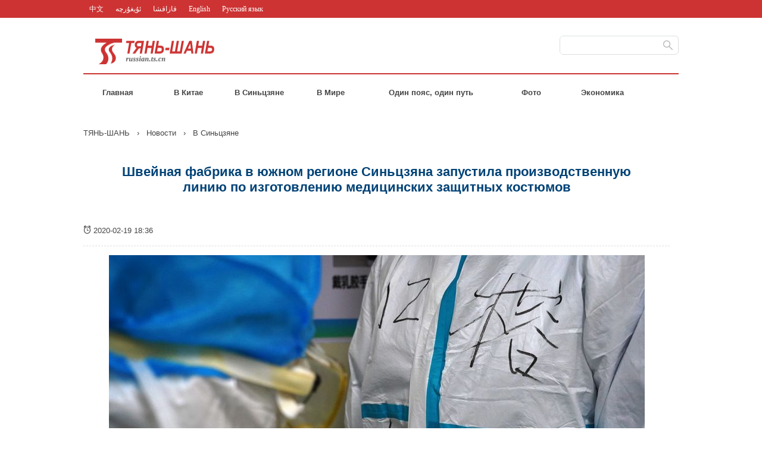

--- FILE ---
content_type: text/html
request_url: http://russian.ts.cn/system/2020/02/19/036102245.shtml
body_size: 4536
content:
<!DOCTYPE html>
<html>
<head>
<title>Швейная фабрика в южном регионе Синьцзяна запустила производственную линию по изготовлению медицинских защитных костюмов-ТЯНЬ-ШАНЬ-天山网</title>
<meta name="keywords" content="">
<meta name="description" content="5 февраля 2020 года, медицинский сотрудник пишет имя своего коллеги на защитной одежде в филиале Сянху Первой клиники при Наньчанском университете в г. Наньчан /про...">
<meta charset="UTF-8">
<meta name="viewport" content="width=device-width, user-scalable=no, initial-scale=1.0, maximum-scale=1.0, minimum-scale=1.0">
<meta http-equiv="X-UA-Compatible" content="ie=edge">
<link rel="shortcut icon" href="http://www.ts.cn/home/images/favicon.png">
<!-- 字体图标 -->
<link rel="stylesheet" href="/font/style.css">
<!-- 多语种CSS布局框架 -->
<link rel="stylesheet" href="/css/ts_rtl.css">
<link rel="stylesheet" href="/css/ew.css">
<link rel="stylesheet" href="/css/latin.css">
<link rel="stylesheet" href="/css/ts-layout-1200.css" media="screen and (min-width: 1380px)">
<link rel="stylesheet" href="/css/TS_ui_mobile.css" media="screen and (max-device-width: 560px)">
<!--IE 7 , IE8 的兼容包-->
<!--[if lte IE 8]>
<link rel="stylesheet" href="http://tr.ts.cn/inc/css/compatible.css"><![endif]-->
<!-- 本页面使用的CSS -->
<link rel="stylesheet" href="/css/home.css">
<link rel="stylesheet" href="/css/mobile.css" media="screen and (max-device-width: 560px)" >
<script type="text/javascript" src="/js/jquery.js"></script>
<script type="text/javascript" src="/js/jquery.SuperSlide.2.1.1.js"></script>
<script type="text/javascript" src="/js/TouchSlide.1.1.source.js"></script>
<script type="text/javascript" src="/js/TS_ui.js"></script>

</head>
<body>
<!-- 语言导航栏 -->
<div class="lang mobile-hidden">
    <div class="container  ">
        <div class="col-md-6 lang-list text-right">
            <!--语言选择栏开始-->
            <a href="http://uy.ts.cn/?lang=uy" class="uy">ئۇيغۇرچە</a>
            <a href="http://kz.ts.cn/" target="_blank" class="uy">قازاقشا</a>
            <a href="http://english.ts.cn/" target="_blank">English</a>
            <a href="http://russian.ts.cn/" target="_blank">Русский язык</a>
            <a href="http://www.ts.cn/" target="_blank">中文</a>
            <!--语言选择栏结束-->
        </div>
    </div>
</div>

<div class="alert alert-error hidden" id="Compatibility-error">
    <div class="container text-center convert">
        Внимание:Версия вашего браузера устарела, просим использовать IE9+, пожалуйста.
    </div>
</div>

<div class="ch mobile-hidden"></div>

<div class="container nav br_red mobile-nav">
    <div class="col-md-2 mobile-hidden"><a class=" block" href="/"><img class="full web-logo" src="/image/ts-logo-ew.png" alt=""></a></div>
    <div class="col-md-6 mobile-hidden">
        <div class="ch"></div> <!-- content here --> </div>
    <div class="col-md-2 mobile-hidden left">
        <div class="ch"></div>
        <div class="search">
            <form action="">
                <input title="search" id="search" name="search_key" type="text">
                <button><img src="/image/search.png" alt=""></button>
            </form>
        </div>
    </div>

    <div class="mobile-display">
        <a class="block right" href="/">
            <H1 class="m-l" STYLE="color: white"><img class="right m-r" height="22" src="/image/ts_small_white.png" alt=""> <i>ТЯНЬ-ШАНЬ</i></H1>
        </a>
        <div class="left">
            <button class="more"></button>
        </div>
    </div>
</div>

<!-- 导航 -->
<div class="container nav-full mobile-nav convert">
    <div class="m-t-8">
        <!-- 导航 -->
        <div class="container nav-full mobile-nav convert">
            <div class="m-t-8">
                <ul class="child-menu">
                    <li class="nw col-md-1 right text-center"><a href="/" title="首页" data-cn-name="首页"><b class="gray">Главная</b></a></li>
                    <li class="nw col-md-1 right text-center"><a href="/news/china/" title="国内" data-cn-name="国内"><b class="gray">В Китае </b></a></li>
                    <li class="nw col-md-1 right text-center"><a href="/news/xinjiang/" title="新疆" data-cn-name="新疆"><b class="gray">В Синьцзяне</b></a></li>
                    <li class="nw col-md-1 right text-center"><a href="/news/world/" title="国际" data-cn-name="国际"><b class="gray">В Мире</b></a></li>
                    <li class="nw col-md-2 right text-center"><a href="/news/ydyl/" title="一带一路" data-cn-name="一带一路"><b class="gray">Один пояс, один путь</b></a></li>
                    <li class="nw col-md-1 right text-center"><a href="/photo/" title="图片" data-cn-name="图片"><b class="gray">Фото</b></a></li>
                    <li class="nw col-md-1 right text-center"><a href="/xj/economic/" title="经贸" data-cn-name="经贸"><b class="gray">Экономика</b></a></li>
                    <li class="nw col-md-1 right text-center"><a href="/xj/education/" title="教育" data-cn-name="教育"><b class="gray">Образование</b></a></li>
                    <li class="nw col-md-1 right text-center"><a href="/xj/culture/" title="文化" data-cn-name="文化"><b class="gray">Культура</b></a></li>
                </ul>
            </div>
        </div>
    </div>
</div>
<div class="ch mobile-hidden"></div>
<!-- 满屏广告 , 图片多的时候自动切换 -->
<div class="container mobile-hidden gr-bg_bai">
	<div class="ch mobile-hidden"></div>
    <div class="propagate" style="display:none;">
        <div class="col-md-10">


<div class="slide">
    <div class="bd">
        <ul>
                            <li><a href="http://russian.news.cn/scoqd2018/index.htm"><img class="full" src="http://russian.ts.cn/pic/003/503/132/00350313285_6cee44e9.jpg" alt=""></a></li>
        </ul>
    </div>
</div>
        </div>
    </div>
    <div class="ch mobile-hidden"></div>
</div>

<!-- 当前位置 -->
<div class="container convert">


<a href=http://russian.ts.cn/index.shtml>ТЯНЬ-ШАНЬ</a>
&nbsp; › &nbsp;
<a href=http://russian.ts.cn/news/index.shtml>Новости</a>
&nbsp; › &nbsp;
<a href=http://russian.ts.cn/news/xinjiang/index.shtml>В Синьцзяне</a>
</div>
<!-- 新闻区域 -->
<div class="container">
    <div class="col-md-10">
        
        <div class="article m-r mobile-m0">
        <h1 class="text-center ">Швейная фабрика в южном регионе Синьцзяна запустила производственную линию по изготовлению медицинских защитных костюмов </h1>

            <!-- 稿件信息 -->
            <div class="article-info">
                <div>
                    <span class="RIGHT time en">
                        <i class="icon-alarm"></i> 2020-02-19 18:36   
                    </span>
                </div>
            </div>

            <!-- 详细内容 -->
            <div class="article-content">
                <p style="text-align:left;font-size:14px;font-family:Arial"></p>

<center><font><img src="http://russian.ts.cn/pic/003/515/215/00351521538_f6712b57.jpg" /></font></center>

<p style="text-align:left;font-size:14px;font-family:Arial"></p>

<p style="font-size: 14px; font-family: Arial; text-align: center;"><span style="color:#000080;">5 февраля 2020 года, медицинский сотрудник пишет имя своего коллеги на защитной одежде в филиале &quot;Сянху&quot; Первой клиники при Наньчанском университете в г. Наньчан /пров. Цзянси, Восточный Китай/. /Фото: Синьхуа/</span></p>

<p style="text-align:left;font-size:14px;font-family:Arial"><font>Урумчи, 18 февраля /Синьхуа/ -- Швейная фабрика в г. Корла на юге Синьцзян-Уйгурского автономного района /Северо-Западный Китай/ на днях запустила производственную линию по изготовлению защитных костюмов для медицинских работников в рамках усилий всего Китая по сдерживанию вспышки эпидемии коронавируса нового типа.</font></p>

<p style="text-align:left;font-size:14px;font-family:Arial"><font>Защитные костюмы и другие виды медицинского оборудования необходимы для улучшения показателей госпитализации и выживаемости, а также для снижения уровня заболеваемости и смертности в процессе борьбы страны с эпидемией.</font></p>

<p style="text-align:left;font-size:14px;font-family:Arial"><font>По словам Лю Сянхуна, генерального директора одной из местных компаний по пошиву одежды &quot;Бинцзюань&quot;, компания создала за восемь дней специальную производственную линию для изготовления медицинских защитных костюмов, чтобы помочь в решении вопроса дефицита страны в поставках этого вида товара.</font></p>

<p style="text-align:left;font-size:14px;font-family:Arial"><font>Прежде чем войти в цех на работу, сотрудники компании должны пройти четыре процедуры дезинфекции, отметил Лю Сянхун.</font></p>

<p style="text-align:left;font-size:14px;font-family:Arial"><font>В настоящее время компания работает в круглосуточном режиме, добавил он.</font></p>

<p style="text-align:left;font-size:14px;font-family:Arial"><font>Компания, базирующаяся в Зоне технико-экономического развития г. Корла, стала первым на юге автономного района производителем медицинской защитной одежды.</font></p>

<p style="text-align:left;font-size:14px;font-family:Arial"><font>На прошлой неделе вышеуказанная производственная линия прошла приемку и была официально запущена в эксплуатацию в воскресенье. Она ежедневно выпускает 1000 комплектов защитных костюмов.</font></p>


            </div>
           <div>

<!--新分页-->
<style>
.startpage{border: 1px solid #d7d7d7;
height: 35px;
display: inline-block;
border-radius: 6px;
line-height: 35px;
text-decoration: none;
color: #333333;
padding: 0 10px;
}
.nopage{
padding: 0 10px;
height: 35px;
border: 1px solid #d7d7d7;
display: inline-block;
border-radius: 6px;
line-height: 35px;
text-decoration: none;
color: #333333;
}
.curpage{
padding: 0 10px;
height: 35px;
display: inline-block;
}
</style>

</div>
            <div class="article-info">
                <div>
                    <span class="right info-key  mobile-hidden">   Источник : </span>
                    <span class="right info-value m-l-7 mobile-hidden"> russian.news.cn </span>
                    <span class="right m-l m-r"> | </span>
                    <span class="right info-key "> Редактор : </span>
                    <span class="right info-value m-l-7"> Лю Цзинсинь</span>
                </div>
            </div>

            <div class="ch30"></div>
        </div>

    </div>

</div>

<div class="ch30"></div>

<div class="ch30"></div>
<!-- 底部信息 -->
<div class="footer convert">
    <div class="text-center credentials cn ">
        <div class="container">
            <div class="col-md-4 en text-right">Copyright © www.ts.cn All Rights Reserved tianshannet</div>
            <div class="com-md-6 cn text-left">Авторское право принадлежит Агентству ТЯНЬШАНЬНЕТ При полном или частичном использовании материалов</div>
        </div>
    </div>
</div>

</body>
</html>
<!--ecms sync check [sync_thread_id="3bcee7cc5a424330844ab778a62d31c1" sync_date="2020-02-19 18:36:18" check_sum="3bcee7cc5a424330844ab778a62d31c1]-->

--- FILE ---
content_type: text/css
request_url: http://russian.ts.cn/css/ts_rtl.css
body_size: 3380
content:
/*
    天山网专用CSS框架
 */
* {
    padding: 0;
    margin: 0;
    text-decoration: none;
    border: none;
    list-style: none;
}

.red {
    color: #cd3333;
}

.gray{
    color: #444;
}

.bg_red {
    background-color: #cd3333;
}

.br_red {
    border-color: #cd3333 !important;
}

.bg-gray-light {
    background-color: #f4f4f4;
}

body {
    color: #444444;
}

a {
    color: #444;
    position: relative;
}


h1 {
    margin: 30px;
}

h4, h4 * {
    color: #000;
}

h4 {
    overflow: hidden;
}

.p0 {
    padding: 0 !important;
}

.p {
    padding: 15px;
}

p {
    line-height: 25px;
    display: block;
    clear: both;
}

.block {
    display: block;
}

.ch {
    clear: both;
    height: 15px;
    overflow: hidden;
    display: block;
}

.ch30 {
    clear: both;
    display: block;
    overflow: hidden;
    height: 30px;
}

.m0 {
    margin: 0 !important;
}

.m-l {
    margin-left: 15px;
}

.m-l-7 {
    margin-left: 7px;
}

.m-r {
    margin-right: 15px;
}

.m-r-8 {
    margin-right: 8px;
}

.m-t {
    margin-top: 15px;
}

.m-t-8 {
    margin-top: 8px;
}

.nw {
    /*white-space: nowrap;*/
    display: block;
   /* overflow: hidden;*/
   /* text-overflow: ellipsis;*/
}

.row {
    margin: 0 -15px;
}

.oh {
    overflow: hidden;
}

img.full {
    display: block;
    width: 100%;
    clear: both;
}

.img.full-height {
    height: 100%;
}

.text-center {
    text-align: center;
}

.text-left {
    text-align: left;
}

.text-right {
    text-align: right;
}

hr {
    clear: both;
    display: block;
    height: 0;
    border-top: 1px solid rgb(221, 222, 225);
    margin: 15px auto !important;
}

.line-big {
    height: 4px;
    overflow: hidden;
    display: block;
    clear: both;
    background: url("../image/big-line.gif");
}

.container {
    width: 1000px;
    overflow: hidden;
    display: block;
    margin: auto;
    clear: both;
    transition: width 1s;
}

.container-full {
    width: auto;
    display: block;
    clear: both;
    margin: 15px;
}

.hidden {
    display: none;
}

.mobile-display {
    display: none;
}

.right {
    float: right;
}

.left {
    float: left;
}

.oh {
    overflow: hidden;
    display: block;
}

[class^="col-"], [class*=" col-"] {
    transition: width 2s;
}

.col-md-1 {
    float: right;
    width: 10%;
}

.col-md-166 {
    float: right;
    width: 16.66%;
}

.col-md-125 {
    float: right;
    width: 12.5%;
}

.col-md-2 {
    float: right;
    width: 20%;
}

.col-md-250 {
    float: right;
    width: 25%;
height:205px;
}
.col-md-250 img{ width:100%; height:187px;}

.col-md-3 {
    float: right;
    width: 30%;
}

.col-md-333 {
    float: right;
    width: 33.33%;
}

.col-md-4 {
    float: right;
    width: 40%;
}

.col-md-5 {
    float: right;
    width: 50%;
}

.col-md-6 {
    float: right;
    width: 60%;
}

.col-md-666 {
    float: right;
    width: 66.66%;
}

.col-md-7 {
    float: right;
    width: 70%;
}

.col-md-8 {
    float: right;
    width: 80%;
}

.col-md-9 {
    float: right;
    width: 90%;
}

.col-md-10 {
    float: right;
    width: 100%;
}

.col-md-offset-2{
    margin-right: 20%;
}

.alert-error {

    border: 1px solid #cd3333 !important;
    color: #cd3333;
    background-color: #fff8c5 !important;
    font-size: 90%;
}

div.column {
    position: relative;
}

div.column div.column-title a.more-style,
div.column h3 a.more-style {
    display: block;
    height: 100%;
    background: url("../image/more.png") no-repeat 0 2px;
    -webkit-background-size: 18px;
    background-size: 18px;
}

div.column div.column-title,
div.column h3 {
    margin-bottom: 8px;
    line-height: 30px;
    height: 28px;
    display: block;
    clear: both;
    background-color: #fefefe;
    border-bottom: 2px solid rgb(221, 222, 225);

}

div.column div.column-title .column-title,
div.column h3 .column-title {
    display: block;
    float: right;
    line-height: 30px;
    height: 28px;
    padding: 0 15px;
    overflow: hidden;
    border-bottom: 2px solid;

}

div.column div.column-title .column-list {
    line-height: 38px;
}

.nav {
    border-bottom: 2px solid;
}

.nav img.web-logo {
    padding-bottom: 15px;
}

.nav-full {

}

.nav-full li {
    line-height: 30px;
    height: 30px;
    overflow: hidden;
    margin-right: 20px;
}

.nav-full ul.child-menu {
    background: url("../image/navbg.png") no-repeat 10px center;

    margin: 0 0px 0 8px;
    height: 30px;
    overflow: hidden;
}


.nav-full ul.last {
    background: none;
    border: none;
}

.nav-small {
    height: 35px;
    line-height: 40px;
    background-color: #cd3333;
    overflow: hidden;
}

.nav-small img.web-logo {
    height: 18px;
    margin-top: 8px;
}

.nav-small * {
    color: white;
}

.nav-small .logo {
    height: 35px;
    overflow: hidden;
    display: block;
}

.nav-small .web-title {
    padding: 0 5px;
}

.nav-small ul.left-menu li {
    display: block;
    float: right;
    line-height: 40px;
    padding: 0 10px;
    font-size: 13px;
}

.cb {
    clear: both;
}

ul li, ol li {
    line-height: 25px;
}

ul.list-left li {
    display: block;
    padding: 0 20px 0 0;
    background: url("../image/list-left-node-style.png") no-repeat right center;
    -webkit-background-size: 12px;
    background-size: 12px;
}

ul.list-dashed-left li {
    display: block;
    padding: 0 20px 0 0;
    background: url("../image/list-left-dashed-node-style.png") no-repeat right center;
}

.img-list-2 {
    overflow: hidden;
    margin-right: -7px;
    margin-left: -7px;
    padding: 0 !important;
    background: none !important;
}

.img-list-2-for-div {
    margin-top: 15px;
}

.img-list-2 .col-md-5 a {
    margin: auto 8px 0 8px;
    display: block;

}

.img-list-2 p {
    line-height: 30px;
    height: 30px;
    margin: 0;
}

.column-head-img-news {
    margin-bottom: 15px;
}

.column-head-img-news a {
    margin-top: 7px;
    display: block;
    overflow: hidden;
}

.column-head-img-news a img {
    width: 120px;
    height: 80px;
    float: right;
    margin-left: 15px;
}

.column-head-img-news h4 {
    margin-top: 5px;
}

.column-head-img-news p {
    clear: both;
    margin-top: 8px;
    height: 50px;
    overflow: hidden;
    color: rgb(128, 132, 143);
}

.column-head-img-news span {
    display: block;
    margin-right: 130px;
    height: 79px;
    border-bottom: 1px solid #f8f8f9;
}

.column-head-img-news a:hover * {
    color: #cd3333;
}

.column-head-img-news a:hover span {
    border-bottom: 1px solid #cd3333;
}

.column-img-news {
    margin-top: 15px;
}

.column-img-news a {
    margin-bottom: 15px;
    display: block;
    overflow: hidden;
}

.column-img-news a img {
    width: 120px;
    height: 80px;
    float: right;
}

.column-img-news h4 {
    padding: 15px 0;
}

.column-img-news p {
    clear: both;
    margin-top: 8px;
    height: 50px;
    overflow: hidden;
    color: rgb(128, 132, 143);
}

.column-img-news span {
    display: block;
    margin-right: 130px;
    height: 79px;
    border-bottom: 1px solid #f8f8f9;
}

.column-img-news a:hover * {
    color: #cd3333;
}

.column-img-news a:hover span {
    border-bottom: 1px solid #cd3333;
}

.pic-news-list {
    margin: 15px -7px 0 -8px;
}

ul.news-list [class^="icon-"], ul.news-list[class*=" icon-"] {
    margin-left: 10px;
}

ul.news-list li {
    line-height: 25px;
}

.pic-news-list a {
    display: block;
    overflow: hidden;
    margin: 0 8px 15px 7px;
    position: relative;
}

.pic-news-list a span {
    display: block;
    position: absolute;
    background-color: #333;
    color: white;
    width: 100%;
    -webkit-box-sizing: border-box;
    -moz-box-sizing: border-box;
    box-sizing: border-box;
    bottom: -200px;
    left: 0;
    padding: 8px 0;
    white-space: normal;
    transition: bottom 0.25s, background 1s;
    -moz-transition: bottom 0.25s, background 1s; /* Firefox 4 */
    -webkit-transition: bottom 0.25s, background 1s; /* Safari 和 Chrome */
    -o-transition: bottom 0.25s, background 1s; /* Opera */
}

.pic-news-list a:hover span {
    bottom: 0;
    background-color: rgba(205, 51, 51, 0.8);
}

.pic-news-list-normal {
    margin: 0 -7px 0 -8px;
}

.pic-news-list-normal a {
    display: block;
    overflow: hidden;
    margin: 15px 8px 0 7px;
    position: relative;
}

.pic-news-list-normal span {
    display: block;
    line-height: 25px;
    margin-top: 10px;
}

/* 特殊标签 */
code.time {
    position: absolute;
    left: 0;
    top: 15px;
    border-radius: 0 10px 10px 0;
    line-height: 25px;
    height: 25px;
    display: block;
    padding: 0 5px;
    color: white;
    font-family: Arial, serif;
    font-size: 12px;
    background-color: rgba(0, 0, 0, 0.25);
}

code.album {
    position: absolute;
    right: 0;
    top: 15px;
    border-radius: 10px 0 0 10px;
    line-height: 25px;
    height: 25px;
    display: block;
    padding: 0 5px 0 25px;
    color: white;
    font-family: Arial, serif;
    font-size: 12px;
    background: rgba(0, 0, 0, 0.25) url("../image/album.svg") no-repeat 5px center;
    -webkit-background-size: 16px;
    background-size: 16px;
}

a:hover code.album {
    font-size: 140%;
}

.footer {
    background-color: #e9eaec;
}

.footer, .footer * {
    font-size: 12px;
}

.footer .credentials {
    background-color: #cd3333;
    color: white;
    line-height: 30px;

}

.report-center {

}

.report-center a {

    height: 25px;
    line-height: 25px;
    overflow: hidden;
    display: block;
    border-radius: 10px;
    margin-bottom: 5px;
}

.report-center a img {
    height: 15px;
    overflow: hidden;
    float: right;
    margin: 5px;
}

div.a-list {
    line-height: 25px;
    font-size: 12px;
}

div.a-list a:after {
    content: '■';
    font-size: 4px;
    margin: 0 15px;
}

div.a-list a:last-child:after {
    display: none;
}

.lang {
    background-color: #cd3333;
    line-height: 30px;
    height: 30px;
    overflow: hidden;
}

.lang .lang-list a {
    display: block;
    float: right;
    color: white;
    line-height: 30px;
    height: 30px;
    padding: 0 10px;
    font-family: '微软雅黑', "alkatip tor", serif;
    font-size: 12px;
}

.lang .lang-list a:hover {
    background-color: #333;
}

.lang * {
    color: #e9eaec;
}

.nav-report {
    line-height: 35px;
    font-size: 12px;
    height: 30px;
    overflow: hidden;
}

.nav-report-ico {
    height: 14px;
    margin-top: 4px;
    margin-left: 10px;
    padding: 3px;
    border-radius: 8px;
    background-color: #e9eaec;
}

div.search {
    border: 1px solid #dddee1;
    height: 30px;
    border-radius: 6px;
    overflow: hidden;
}

div.search input {
    border: none;
    line-height: 20px;
    padding: 5px;
    width: 150px;
    outline: none;
    float: right;

}

div.search button {
    display: block;
    background: none;
    height: 100%;
    width: 25px;
    float: left;
}

div.search button img {
    display: block;
    padding-top: 7px;
    width: 16px;
    padding-left: 10px;
    opacity: 0.3;
}

.slide, .slide * {
    direction: ltr;
}

.slide {
    position: relative;
    overflow: hidden;
    max-height: 100px;
}

.slide-text {
    height: 35px;
    line-height: 35px;
}

.slide-text {
    position: relative;
    height: 35px;
    overflow: hidden;
}

.slide-text .bd,
.slide-text .bd li {
    height: 35px;
    line-height: 35px;
    overflow: hidden;
}

.propagate .slide .bd,
.propagate .slide .bd ul,
.propagate .slide .bd li {
    max-height: 100px;
    width: 100% !important;
}

.slide-text {

}

.slideBox, .slideBox * {
    direction: ltr;
}

.slideBox, .slideBox .bd {
    position: relative;
}

.slideBox,
.slideBox .bd li,
.slideBox .bd a,
.slideBox .bd img {
    display: block;
    overflow: hidden;
}

.slideBox .hd {
    z-index: 999;
    position: absolute;
    left: 0;
    bottom: 0;
    width: 100%;
   /* height: 35px;*/
    line-height: 24px;
    background-color: rgba(0, 0, 0, 0.77);
}

.slideBox .hd ul {
}

.slideBox .hd li {
    color: white;
    line-height: 24px;
    display: none;
    direction: ltr;
padding: 5px 0px;
}

.slideBox .hd li.on {
    display: block;
}

.slideBox .more {
    position: absolute;
    z-index: 1000;
    left: 0;
    bottom: 0;
    height: 35px;
    direction: rtl;
    line-height: 35px;
    width: 60px;
    text-align: center;
    background-color: #cd3333;

}

.slideBox .more a {
    color: white;
}

.slideBox a.prev,
.slideBox a.next {
    position: absolute;
    top: 45%;
    left: 0;
    width: 30px;
    height: 30px;
    color: white;
    text-align: center;
    opacity: 0.7;
}

.slideBox a.next {
    left: auto;
    right: 0;
}

.slideBox a.prev:hover,
.slideBox a.next:hover {
    opacity: 1;
}

table.table {
    width: 100%;
}

table.table,
table.table td {
    border-collapse: collapse;
    border: 1px solid #dddee1
}

table.table td {
    padding: 5px;
}

table.table thead {
    background-color: #f8f8f9;
}

.line-2 {
    line-height: 25px;
    height: 50px;
    overflow: hidden;
}
.line-3 {
    line-height: 25px;
    height: 75px;
    overflow: hidden;
}



<!--ecms sync check [sync_thread_id="3bcee7cc5a424330844ab778a62d31c1" sync_date="2025-10-01 00:45:00" check_sum="3bcee7cc5a424330844ab778a62d31c1]-->

--- FILE ---
content_type: text/css
request_url: http://russian.ts.cn/css/ew.css
body_size: 732
content:
* {
    font-family:  Arial, Sans-Serif,serif;
}

body {
    font-size: 13px;
}
.max-line-2{
    line-height: 20px;
    max-height: 40px;
    overflow: hidden;
}
.ew-line-2{
    line-height: 22px;
}
.col-en-18{
	float: left;
	width: 18%;
}
.col-en-62{
	float: left;
	width: 62%;
	margin-left: 10px;
	margin-right: 10px;
}
.propagate65{height: 65px;}
.propagate65 .slide{height: 65px;}
.propagate65 .slide .bd,
.propagate65 .slide .bd ul,
.propagate65 .slide .bd li {
    height: 65px;
   /* width: 100% !important; */
}
.propagate80{height: 80px;}
.propagate80 .slide{height: 80px;}
.propagate80 .slide .bd,
.propagate80 .slide .bd ul,
.propagate80 .slide .bd li {
    height: 80px;
    width: 100% !important;
}

.btn {
    display: inline-block;
    padding: 6px 12px;
    margin: 5px 10px;
    font-size: 14px;
    font-weight: 400;
    line-height: 1.42857143;
    text-align: center;
    white-space: nowrap;
    vertical-align: middle;
    -ms-touch-action: manipulation;
    touch-action: manipulation;
    cursor: pointer;
    -webkit-user-select: none;
    -moz-user-select: none;
    -ms-user-select: none;
    user-select: none;
    background-image: none;
    border: 1px solid transparent;
        border-top-color: transparent;
        border-right-color: transparent;
        border-bottom-color: transparent;
        border-left-color: transparent;
    border-radius: 4px;
}
.btn-danger {
    color: #fff;
    background-color: #d9534f;
    border-color: #d43f3a;
}
.btn-primary {
    color: #fff;
    background-color: #1455b5;
    border-color: #2e6da4;
}<!--ecms sync check [sync_thread_id="3bcee7cc5a424330844ab778a62d31c1" sync_date="2023-02-27 11:17:37" check_sum="3bcee7cc5a424330844ab778a62d31c1]-->

--- FILE ---
content_type: text/css
request_url: http://russian.ts.cn/css/latin.css
body_size: 662
content:
*{
    direction: ltr;
}
.right{
    float: left;
}
.left{
    float: right;
}
.text-left{
    text-align: right;
}
.text-right{
    text-align: left;
}
.lang .lang-list a{
        float: left;
}
.nav-report-ico{
    margin: 4px 5px 0 5px;
}
/*div.column div.column-title,*/
/*div.column div.column-title *,*/
/*h1, h2, h3,  b,*/
/*h1 *, h2 *, h3 *, b * {*/
    /*font-family: "Arial", serif;*/
/*}*/

ul.list-dashed-left li{
    padding: 0 0 0 20px;
    background: url(../image/list-left-dashed-node-style.png) no-repeat 0 center;
}
ul.news-list [class^="icon-"], ul.news-list[class*=" icon-"]{
    margin: 0 5px 0 0;
}
[class^="col-"]{
    float: left;
}
.keep-layout [class^="col-"]{
    float: right;
}

.column-head-img-news a img{

}
.column-head-img-news a img{


}
#shuji-riji .col-md-2{
    float: left;
}
#shuji-riji img.title{
    margin: 0 10px 0 0;
    float: left;
}
div.column div.column-title .column-title, div.column h3 .column-title{
    float: left;
}

div.column div.column-title a.more-style, div.column h3 a.more-style{
    background-position: right 8px !important;
}
.nav-full ul.child-menu{
    background: none;
}
.report-center a img{
    float: left;
}
div.search input{
    float: left;
}
div.search button{
    float: right;
    margin-right: 10px;
}<!--ecms sync check [sync_thread_id="3bcee7cc5a424330844ab778a62d31c1" sync_date="2022-10-15 00:37:15" check_sum="3bcee7cc5a424330844ab778a62d31c1]-->

--- FILE ---
content_type: text/css
request_url: http://russian.ts.cn/css/home.css
body_size: 1594
content:
.slideBoxPC{
    padding:0 0 0 15px;
}

.article{
}
.article h1{
    font-size: 22px;
    padding: 15px;
    color: #004276;
}
.article h2{
    font-size: 18px;
}
.article .article-info{
    line-height: 35px;
    height: 40px;
    overflow: hidden;
    border-bottom: 1px dashed #dddee1;
}
.article .article-info span{
    display: block;
}
.article .article-info span.time{
    line-height: 30px;
}
.article .article-content,
.article .article-content p{
    text-align: justify;
    text-indent: 25px;

}
.article .article-content,
.article .article-content *{
}
.article .article-content p {
    margin: 15px 0;
}
.article .article-content img{
    max-width: 100% !important;
    height: auto !important;
    display: block;
    overflow: hidden;
    margin: 15px auto;
}

.alert{
    position: relative;

    border: 1px solid #d5e8fc;
    background-color: #eaf4fe;
    border-radius: 6px;
    padding: 15px 80px 15px 15px;


}
.alert img.ico{
    position: absolute;
    width: 32px;
    right: 30px;
    top: 15px;
}
.alert h3{
    color: #2d8cf0;
    margin-top: 10px;
    margin-bottom: 15px;
    font-size: 16px;
}
.alert p{
    text-align: justify;
    color: #495060;
}
.propagate{
    overflow: hidden;
}

ul.articles{}
ul.articles li{
    border-bottom: 1px dashed #dddee1;
    padding-bottom: 5px;
    clear: both;
    overflow: hidden;
    display: block;
    margin-bottom: 15px !important;
}
ul.articles li b{
    text-align: justify;
    color: #004276;
    display: block;
    margin-bottom: 5px;
}
ul.articles li a{
    display: block;
}
ul.articles li a .info{
    clear: both;
    height: 30px;
    line-height: 30px;
    padding-top: 5px;
    opacity: .8;
}
ul.articles li a .info *{
    font-size: 13px;
}
ul.articles .content{
    font-size: 13px;
    color: #666;
    text-align: justify;
    text-indent: 25px;
    line-height: 25px;
    max-height: 100px;
    overflow: hidden;
}
ul.articles .cover img{
    height: 100px;
}

div.pic-articles div.col-md-333{
    height: 340px;
    overflow: hidden;
}


.album-list a{
    border-radius: 5px;
    overflow: hidden;
    background-color: white;
    border: 1px solid #e9eaec;
    height: 320px;
}
.album-list span.title{
    height: 50px;
    line-height: 25px;
    overflow: hidden;
    padding:0;
}
.album-list a .info{
    display: block;
    border-top: 1px solid #e9eaec;
    padding: 10px;
    height: 25px;
    line-height: 25px;
    overflow: hidden;

}
.album-list a .info *{
    font-size: 13px;
    margin: 0 5px;
}
.album-list a:hover{
    border-width:2px;
}
.album-list a:hover .info{
    border-top: 1px solid rgba(205, 51, 51, 0.5);
}
.column-head-img-news h4{
    height: 75px;
    line-height: 25px;
    overflow: hidden;
    padding: 0;
    font-size: 14px;


}
#video-home img{
    height: 120px;
}
#shuji-riji img.title{
    width: 50px;
    height: auto;
}
#shuji-riji .column-head-img-news{
    margin-bottom: 2px;
}

#shuji-riji h4{
    margin: 0;
    height: auto;
}
#shuji-riji p{
    margin: 0;
    text-align: justify;
}
.slide-text{
}
.pic-link .item{
    text-align: center;
    margin: 5px;
    border: 1px solid #ccc;
}
.spl-time-small-font h3{
    font-size: 15px;
    margin: 0;
    padding: 0;
}
.spl-time-small-font h3 span{
    padding: 0 !important;
    margin: 0;
}

.nav-report *{
    font-size: 12px;
    line-height: 30px;
}

.page-template{
    background-color: #f4f4f4;
    height: 40px;
    line-height: 40px;
    position: relative;
}
.page-template input{
    width: 140px;
    padding: 0;
    margin: 0;
}
.page-template a i{
    margin:8px 10px 0 ;

}
.page-template div.current{
    position: absolute;
    width: 40%;
    left: 30%;
    text-align: center;
}
.page-template input{
    border: 1px solid #ccc;
    padding: 5px;
    height: 15px;
    line-height: 18px;
}
.page-template a.pager-a-jump{
    color: #2d8cf0;
}
.column-abstract-news h4{
    margin-bottom: 8px;
}
.column-abstract-news a{
    display: block;
    margin-bottom: 7px;
    padding-bottom: 8px;
    border-bottom: 1px solid #f4f4f4;
}
.column-abstract-news p{
    font-size: 90%;
    text-align: justify;
}

.news-list i.item-node{
    width: 4px;
    height: 4px;
    overflow: hidden;
    background-color: #444;
    float: left;
    margin-top: 10px;
    display: block;
    border-radius: 50%;
}

@media (min-width: 768px){
.ph_71 {
    background: url(http://russian.ts.cn/image/bj_ew.jpg) no-repeat center 20px;
}
.tsh-500-100 {height: 500px;width: 100%;clear: both;overflow: hidden;display: block;}
.nav img.web-logo { margin: 20px 0 0 20px;}
}
@media (max-width: 767px){
.ph_71{
    background: url(http://russian.ts.cn/image/bj_ew.jpg) no-repeat center 0px;
    background-size: 130%;
}
.tsh-500-100 {height: 150px;width: 100%;clear: both;overflow: hidden;display: block;}

}
<!--ecms sync check [sync_thread_id="3bcee7cc5a424330844ab778a62d31c1" sync_date="2021-06-25 18:20:54" check_sum="3bcee7cc5a424330844ab778a62d31c1]-->

--- FILE ---
content_type: text/css
request_url: http://russian.ts.cn/css/TS_ui_mobile.css
body_size: 877
content:
*{
}
h1{
    font-size: 20px !important;
    margin: 15px 0;
    padding: 0 !important;
}

.mobile-hidden{
    display: none !important;
}
.mobile-display{
    display: block;
}
.container-mobile-fill{
    margin: 0 !important;
}
.p-mobile{
    padding:0 15px;
}
.mobile-m0{
    margin: 0;
}

.container,
.col-md-250,
.col-md-3,
.col-md-333,
.col-md-4,
.col-md-5,
.col-md-6,
.col-md-666,
.col-md-7,
.col-md-8,
.col-md-9,
.col-md-10{
    width: auto;
    overflow: hidden;
    float: none;
}

.col-xs-5{
    width: 50%;
    float: right;
}


.container{
    width: auto;
    margin:0 15px;
}
div.column{
    margin: 15px 0 0 0;
}

.pic-news-list a span{
    bottom: 0;
    background-color: rgba(51, 51, 51, 0.8);
    width: 100%;
}
.p{
    padding: 0;
}

.slideBox,
.slideBox .bd li,
.slideBox .bd a,
.slideBox .bd img{
    display: block;
    height: 225px;
    overflow: hidden;
}
.slideBoxPC{
    padding: 0 !important;
}
.nav{
    background-color: #cd3333;
    height: 50px;
}

.nav .web-logo{
    height: 40px;
    padding: 5px;
}
.mobile-nav{
    margin: 0;
}
.mobile-nav ul,.mobile-nav ul li{
    list-style: none;
}
.mobile-nav ul *{
    color: white;
    list-style: none;
}
.mobile-nav ul li{
    clear: both;
    float: none;
    width: auto;
}
.mobile-nav ul li a b{
    color: white;
    padding-left: 15px;
}
.mobile-nav button{
    margin: 10px;
    display: block;
    width: 30px;
    height: 30px;
    background: url("../image/more.svg") no-repeat center;
    -webkit-background-size: 20px;
    background-size: 20px;
}
div.nav-full{
    background-color: #cd3333;
    padding-bottom:30px;
    display: none;
}

div.nav-full .col-md-333 *{
    color: white !important;
}
div.nav-full li.col-md-333{
    width: 33.33%;
    float: right;
}
div.nav-full li.col-md-5{
    width: 50%;
    float: right;
}
div.nav-full li a{
    display: block;
    padding-right: 10px;
}

div.nav-full ul.child-menu{
    background: none;
    height: auto;
    margin-left: 15px;
}
.article-info{
    text-align: center;
}
.article-info span.time{
    float: none;
}

.footer{
    padding-top: 15px;
}
.footer , .footer *{

}





<!--ecms sync check [sync_thread_id="3bcee7cc5a424330844ab778a62d31c1" sync_date="2025-05-05 21:55:13" check_sum="3bcee7cc5a424330844ab778a62d31c1]-->

--- FILE ---
content_type: text/css
request_url: http://russian.ts.cn/css/mobile.css
body_size: 878
content:
div.pic-articles div.col-md-333,
div.pic-articles div.col-md-333 a{
    height: auto !important;
}
div.pic-articles div.col-md-333 span.title{
    margin:10px 5px;
    height: auto !important;
}
ul.articles .content{
    display: none;
}
ul.articles li{
    border-radius: 5px;

    background-color:white;
    position: relative;
    /*max-height: 90px;*/
    overflow: hidden;
    -webkit-box-sizing: border-box;
    -moz-box-sizing: border-box;
    box-sizing: border-box;
    border-bottom: 1px solid rgba(204, 204, 204, 0.4);
}
ul.articles li a{
    padding: 15px;
}
ul.articles li b{
    float: none;
    display: inline;
}
ul.articles li div.img-content{
    display: none;
}


body.article-list-page{
    background-color: #f4f4f4;
}

#top-news .column{
    margin: 15px !important;
}
#small-pic-slide{
    margin: 15px;

}


--- FILE ---
content_type: application/javascript
request_url: http://russian.ts.cn/js/TS_ui.js
body_size: 2801
content:
$(document).ready(function () {
    /* 滚动组件的启用 */
    slideEnable();

    autoGetColumnInfo();
$('[href="http://kz.ts.cn/"]').attr('href','http://kazakh.ts.cn/');
$('.lang a:eq(0)').before($('.lang a[href="http://www.ts.cn/"]'));

    /* 宣传位置的图片数量多的话，自动显示图片切换效果 */
    $(".slide").slide({mainCell: ".bd ul", autoPlay: true , effect:"fold",interTime:3500});
    /* 宣传位置的图片数量多的话，自动显示图片切换效果 */
    $(".slide-text").slide({mainCell: ".bd ul", autoPlay: true , effect:"topLoop",interTime:4000});
    /* 手机UI */
    $('button.more').click(function () {
        $('.nav-full').slideToggle();
    });
    /* 如果浏览器版本过低，显示兼容性提示 */
    setTimeout(function () {
        $('#Compatibility-error').slideUp();
    },5000)

});

function autoGetColumnInfo() {
    $('.auto-get-column-info').each(function (index,item) {
        var title = $('.auto-get-column-info:eq('+index+') li.column-data').attr('data-title');
        var url = $('.auto-get-column-info:eq('+index+') li.column-data').attr('data-url');
        $('.auto-get-column-info:eq('+index+') span.column-title').text(title);
        $('.auto-get-column-info:eq('+index+') .column-url').attr('href',url);
    })
}


/**
 * 滚动组件的启用
 */
function slideEnable() {

    /* 如果是电脑版 */
    if(isPC()) {
        $(".slideBox").slide({mainCell: ".bd ul", autoPlay: true, effect: "leftLoop"});
    }
    /* 如果是触摸设备[手机]访问 */
    else {
        $(".slideBox").each(function (index,item) {
            $(this).attr('id','slide-mobile-'+index);
            TouchSlide({
                slideCell:'#slide-mobile-'+index,
                // titCell:".hd ul", //开启自动分页 autoPage:true ，此时设置 titCell 为导航元素包裹层
                mainCell:".bd ul",
                effect:"leftLoop",
                autoPlay:true,//自动播放
                // autoPage:true, //自动分页
                switchLoad:"_src" //切换加载，真实图片路径为"_src"
            });

        });

    }
}


/**
 * 判断是否电脑访问
 * @returns {boolean}
 */
function isPC() {
    var userAgentInfo = navigator.userAgent;
    var Agents = ["Android", "iPhone",
        "SymbianOS", "Windows Phone",
        "iPad", "iPod"];
    var flag = true;
    for (var v = 0; v < Agents.length; v++) {
        if (userAgentInfo.indexOf(Agents[v]) > 0) {
            flag = false;
            break;
        }
    }
    return flag;
}

<!--ecms sync check [sync_thread_id="3bcee7cc5a424330844ab778a62d31c1" sync_date="2022-10-15 20:28:07" check_sum="3bcee7cc5a424330844ab778a62d31c1]-->